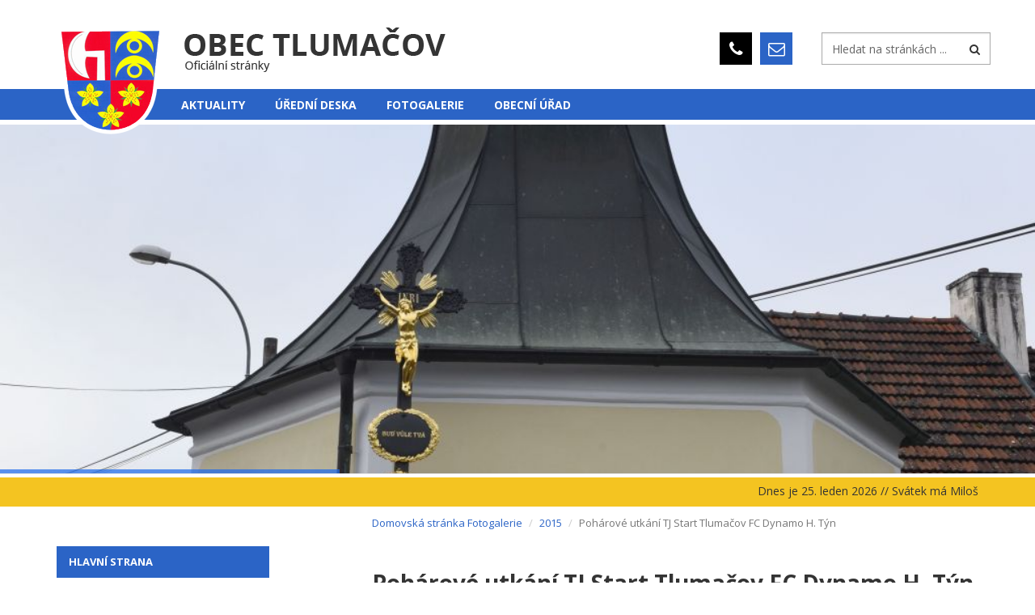

--- FILE ---
content_type: text/html; charset=UTF-8
request_url: https://obectlumacov.cz/fotogalerie/2015/galerie/poharove-utkani-tj-start-tlumacov-fc-dynamo-h-tyn/
body_size: 8391
content:


<!DOCTYPE html>
<!--[if IE 9]> <html lang="cs" class="ie9"> <![endif]-->
<!--[if gt IE 9]> <html lang="cs" class="ie"> <![endif]-->
<!--[if !IE]><!-->
<html lang="cs">
<!--<![endif]-->

<head>
        <meta charset="utf-8">
    <title>Obec Tlumačov</title>
    <meta name="description" content="Obec Tlumačov (německy Tilmitschau) se nachází v okrese Domažlice v Plzeňském kraji. Žije zde 427 obyvatel.">
    <meta name="keywords" content="Tlumačov">
    <meta name="author" content="Obce na webu s.r.o.">
    <meta name="viewport" content="width=device-width, initial-scale=1.0">
    <link rel="icon" type="image/png" href="https://obectlumacov.cz/template/tlumacov/images/favicon.png">
    <link href='https://fonts.googleapis.com/css?family=Open+Sans:400italic,700italic,400,700,300&amp;subset=latin,latin-ext' rel='stylesheet' type='text/css'>
    <link href='https://fonts.googleapis.com/css?family=PT+Serif' rel='stylesheet' type='text/css'>
    <link href="https://obectlumacov.cz/template/tlumacov/bootstrap/css/bootstrap.css" rel="stylesheet">
    <link href="https://obectlumacov.cz/template/tlumacov/fonts/font-awesome/css/font-awesome.css" rel="stylesheet">
    <link href="https://obectlumacov.cz/template/tlumacov/fonts/fontello/css/fontello.css" rel="stylesheet">
    <link href="https://obectlumacov.cz/template/tlumacov/plugins/rs-plugin/css/settings.css" media="screen" rel="stylesheet">
    <link href="https://obectlumacov.cz/template/tlumacov/plugins/rs-plugin/css/extralayers.css" media="screen" rel="stylesheet">
    <link href="https://obectlumacov.cz/template/tlumacov/plugins/magnific-popup/magnific-popup.css" rel="stylesheet">
    <link href="https://obectlumacov.cz/template/tlumacov/css/animations.css" rel="stylesheet">
    <link href="https://obectlumacov.cz/template/tlumacov/plugins/owl-carousel/owl.carousel.css" rel="stylesheet">
    <link rel="stylesheet" href="https://obectlumacov.cz/template/tlumacov/data/responsive-calendar.css">
    <link href="https://obectlumacov.cz/template/tlumacov/css/style.css" rel="stylesheet">
    <link href="https://obectlumacov.cz/template/tlumacov/css/skins/green.css" rel="stylesheet">
    <link href="https://obectlumacov.cz/template/tlumacov/css/custom.css" rel="stylesheet">

    <link rel="stylesheet" href="https://obectlumacov.cz/template/tlumacov/css/bootstrap-datepicker.min.css" />
    <link rel="stylesheet" href="https://obectlumacov.cz/template/tlumacov/css/bootstrap-datepicker3.min.css" />
    <link rel="stylesheet" href="https://obectlumacov.cz/template/tlumacov/css/lightbox.css" type="text/css" media="screen">

    <script type="text/javascript" src="https://obectlumacov.cz/template/tlumacov/plugins/jquery.min.js"></script>

    
            <script type="text/javascript">
                    window.adresaTemplate = "tlumacov";
                    window.adresaSystem = "obectlumacov.cz";
            </script>
            

            <script src="https://obectlumacov.cz/template/tlumacov/js/jquery-2.1.3.min.js"></script>
            <script src="https://obectlumacov.cz/template/tlumacov/js/lightbox.min.js"></script>
                

    <script src="https://obectlumacov.cz/template/tlumacov/js/bootstrap-datepicker.js"></script>

    <script type="text/javascript" src="https://obectlumacov.cz/template/tlumacov/components/fresco/js/fresco.min.js"></script>
    <link rel="stylesheet" type="text/css" href="https://obectlumacov.cz/template/tlumacov/components/fresco/css/fresco.css" />

    <link rel="stylesheet" href="https://obectlumacov.cz/template/portlet_manager.css">

    <!--[if lt IE 9]>
                <script src="https://oss.maxcdn.com/html5shiv/3.7.2/html5shiv.min.js"></script>
                <script src="https://oss.maxcdn.com/respond/1.4.2/respond.min.js"></script>
        <![endif]-->
</head>


<body class="front no-trans">
    <div class="scrollToTop"><i class="icon-up-open-big"></i></div>
    <div class="page-wrapper">

        <header class="header clearfix">
            <div class="container">
                <div class="row">
                    <div class="col-md-4">
                        <div class="header-left clearfix">

                            <!-- logo -->
                            <div class="logo">
                                <a href="https://obectlumacov.cz/"><img id="logo" src="https://obectlumacov.cz/template/tlumacov/images/tlumacov-erb.png" alt="Obec Tlumačov" class="img-responsive erb hidden-sm hidden-xs"></a>
                                <a href="https://obectlumacov.cz/"><img src="https://obectlumacov.cz/template/tlumacov/images/tlumacov-nadpis.png" alt="Obec Tlumačov" class="img-responsive nadpis hidden-sm hidden-xs"></a>
                                <a href="https://obectlumacov.cz/"><img src="https://obectlumacov.cz/template/tlumacov/images/obec-tlumacov.png" alt="Obec Tlumačov" class="img-responsive erb visible-sm visible-xs"></a>
                            </div>

                        </div>
                    </div>
                    <div class="col-md-4">
                    </div>
                    <div class="col-md-4">

                        <div class="header-right clearfix inlineblock">

                            <a href="tel:379 778 231" class="box small dark-bg hidden-sm hidden-xs inlineblock topicon ti2">
                                <i class="fa fa-phone"></i>
                            </a>
                            <a href="mailto:podatelna@obectlumacov.cz" class="box small default-bg hidden-sm hidden-xs inlineblock topicon ti1">
                                <i class="fa fa-envelope-o"></i>
                            </a>

                            <form class="topsearch hidden-sm hidden-xs inlineblock" role="search" action="https://obectlumacov.cz/" method="GET">

                                <div class="form-group has-feedback">
                                    <input type="text" class="form-control" placeholder="Hledat na stránkách ..." name="hledany-text">
                                    <i class="fa fa-search form-control-feedback"></i>
                                </div>
                            </form>
                        </div>
                    </div>
                </div>
            </div>

            <div class="greenbg">
                <div class="container">
                    <div class="row">
                        <div class="col-md-1">
                        </div>
                        <div class="col-md-11">
                            <div class="header-left clearfix">
                                <div class="main-navigation animated hidden-xs hidden-sm">
                                    <nav class="navbar navbar-default" id="navbar-default" role="navigation">
                                        <div class="container-fluid">
                                            <div class="navbar-header">
                                                <button type="button" class="navbar-toggle" data-toggle="collapse" data-target="#navbar-collapse-1">
                                                    <span class="sr-only">Hlavní nabídka</span>
                                                    <span class="icon-bar"></span>
                                                    <span class="icon-bar"></span>
                                                    <span class="icon-bar"></span>
                                                </button>
                                            </div>
                                            <div class="collapse navbar-collapse scrollspy smooth-scroll" id="navbar-collapse-1">
                                                <ul class="nav navbar-nav navbar-left">
                                                    <li><a href="https://obectlumacov.cz/aktuality/#obsah">Aktuality</a></li>
                                                    <li><a href="https://obectlumacov.cz/uredni-deska/#obsah">Úřední deska</a></li>
                                                    <li><a href="https://obectlumacov.cz/fotogalerie/#obsah">Fotogalerie</a></li>
                                                    <li><a href="https://obectlumacov.cz/obecni-urad/#obsah">Obecní úřad</a></li>
                                                </ul>
                                            </div>

                                        </div>
                                    </nav>
                                </div>
                                <div class="main-navigation animated hidden-md hidden-lg">
                                    <nav class="navbar navbar-default" role="navigation">
                                        <div class="container-fluid">
                                            <div class="navbar-header">
                                                <button type="button" class="navbar-toggle" data-toggle="collapse" data-target="#navbar-collapse-2">
                                                    <span class="sr-only">Hlavní nabídka</span>
                                                    <span class="icon-bar"></span>
                                                    <span class="icon-bar"></span>
                                                    <span class="icon-bar"></span>
                                                </button>
                                            </div>
                                            <div class="collapse navbar-collapse scrollspy smooth-scroll" id="navbar-collapse-2">
                                                <ul class="nav navbar-nav navbar-right">
                                                    <li><a href="https://obectlumacov.cz/" class="nav-1-item nav-1-item-first">Hlavní strana</a></li><li class=""><a href="https://obectlumacov.cz/novinky-na-e-mail/#obsah" class="nav-1-item ">Novinky na e-mail</a></li><li class=""><a href="https://obectlumacov.cz/obecni-urad/#obsah" class="nav-1-item ">Obecní úřad</a></li><li class=""><a href="https://obectlumacov.cz/uredni-deska/#obsah" class="nav-1-item ">Úřední deska</a></li><li class=""><a href="https://obectlumacov.cz/aktuality-prehled-akci/#obsah" class="nav-1-item ">Aktuality - přehled akcí</a></li><li class=""><a href="https://obectlumacov.cz/historie-obce/#obsah" class="nav-1-item ">Historie obce</a></li><li class=""><a href="https://obectlumacov.cz/spolky-v-obci/#obsah" class="nav-1-item ">Spolky v obci</a></li><li class=""><a href="https://obectlumacov.cz/tj-start-tlumacov/#obsah" class="nav-1-item ">TJ Start Tlumačov</a></li><li class=""><a href="https://obectlumacov.cz/materska-skola/#obsah" class="nav-1-item ">Mateřská škola</a></li><li class=""><a href="https://obectlumacov.cz/zs-mrakov/#obsah" class="nav-1-item ">ZŠ Mrákov</a></li><li class=""><a href="https://obectlumacov.cz/obecni-knihovna/#obsah" class="nav-1-item ">Obecní knihovna</a></li><li class=""><a href="https://obectlumacov.cz/uzitecne-odkazy/#obsah" class="nav-1-item ">Užitečné odkazy</a></li><li class=""><a href="https://obectlumacov.cz/fotogalerie/#obsah" class="nav-1-item ">Fotogalerie</a></li><li class=""><a href="https://obectlumacov.cz/videogalerie/#obsah" class="nav-1-item ">VIDEOGALERIE</a></li></ul>                                                </ul>
                                            </div>

                                        </div>
                                    </nav>
                                </div>
                            </div>
                        </div>
                    </div>
                </div>
            </div>
        </header>

        
        <div class="banner bounce hidden-xs smh">

            <div class="slideshow smh">
                <div class="slider-banner-container smh">
                    <div class="slider-banner">
                        <ul>

                            
                                <!-- slide start -->
                                <li data-transition="fade" >
                                    <!-- main image -->
                                    <img src="https://obectlumacov.cz/fotky/639/DSC_4146.JPG"  alt="" >
                                </li>
                                <!-- slide end -->
                                <!-- slide start -->
                                <li data-transition="fade" >
                                    <!-- main image -->
                                    <img src="https://obectlumacov.cz/fotky/639/01.jpg"  alt="" >
                                </li>
                                <!-- slide end -->
                                <!-- slide start -->
                                <li data-transition="fade" >
                                    <!-- main image -->
                                    <img src="https://obectlumacov.cz/fotky/639/IMG-20200827-WA0022.jpg"  alt="" >
                                </li>
                                <!-- slide end -->
                                <!-- slide start -->
                                <li data-transition="fade" >
                                    <!-- main image -->
                                    <img src="https://obectlumacov.cz/fotky/639/IMG-20200827-WA0009.jpg"  alt="" >
                                </li>
                                <!-- slide end -->
                                <!-- slide start -->
                                <li data-transition="fade" >
                                    <!-- main image -->
                                    <img src="https://obectlumacov.cz/fotky/639/IMG-20200827-WA0026.jpg"  alt="" >
                                </li>
                                <!-- slide end -->
                                <!-- slide start -->
                                <li data-transition="fade" >
                                    <!-- main image -->
                                    <img src="https://obectlumacov.cz/fotky/639/007.jpg"  alt="" >
                                </li>
                                <!-- slide end -->
                                <!-- slide start -->
                                <li data-transition="fade" >
                                    <!-- main image -->
                                    <img src="https://obectlumacov.cz/fotky/639/IMG-20200827-WA0002.jpg"  alt="" >
                                </li>
                                <!-- slide end -->
                                <!-- slide start -->
                                <li data-transition="fade" >
                                    <!-- main image -->
                                    <img src="https://obectlumacov.cz/fotky/639/001.jpg"  alt="" >
                                </li>
                                <!-- slide end -->
                                <!-- slide start -->
                                <li data-transition="fade" >
                                    <!-- main image -->
                                    <img src="https://obectlumacov.cz/fotky/639/003.jpg"  alt="" >
                                </li>
                                <!-- slide end -->
                                <!-- slide start -->
                                <li data-transition="fade" >
                                    <!-- main image -->
                                    <img src="https://obectlumacov.cz/fotky/639/004.jpg"  alt="" >
                                </li>
                                <!-- slide end -->
                                <!-- slide start -->
                                <li data-transition="fade" >
                                    <!-- main image -->
                                    <img src="https://obectlumacov.cz/fotky/639/002.jpg"  alt="" >
                                </li>
                                <!-- slide end -->
                                <!-- slide start -->
                                <li data-transition="fade" >
                                    <!-- main image -->
                                    <img src="https://obectlumacov.cz/fotky/639/02.jpg"  alt="" >
                                </li>
                                <!-- slide end -->
                                <!-- slide start -->
                                <li data-transition="fade" >
                                    <!-- main image -->
                                    <img src="https://obectlumacov.cz/fotky/639/IMG-20200827-WA0010.jpg"  alt="" >
                                </li>
                                <!-- slide end -->
                                <!-- slide start -->
                                <li data-transition="fade" >
                                    <!-- main image -->
                                    <img src="https://obectlumacov.cz/fotky/639/003 (1).jpg"  alt="" >
                                </li>
                                <!-- slide end -->
                                <!-- slide start -->
                                <li data-transition="fade" >
                                    <!-- main image -->
                                    <img src="https://obectlumacov.cz/fotky/639/IMG-20200827-WA0020.jpg"  alt="" >
                                </li>
                                <!-- slide end -->
                                <!-- slide start -->
                                <li data-transition="fade" >
                                    <!-- main image -->
                                    <img src="https://obectlumacov.cz/fotky/639/IMG-20200827-WA0024.jpg"  alt="" >
                                </li>
                                <!-- slide end -->
                        </ul>
                        <div class="tp-bannertimer tp-bottom"></div>
                    </div>
                </div>
            </div>

        </div>
        <section class="main-container">

            <div class="pagebar" id="obsah">
                <div class="container">
                    <div class="row">
                        <div class="main col-md-12 text-right">
                                                        <span class="pull-right">Dnes je 25. leden 2026 // Svátek má Miloš</span>
                        </div>
                    </div>
                </div>
            </div>


            <div class="container">
                <div class="row">
                    <aside class="col-md-3 hidden-sm hidden-xs">
                        <div class="sidebar">
                            <div class="block clearfix">
                                <h3 class="title">Hlavní nabídka</h3>
                                <div class="separator"></div>
                                <nav>
                                    <ul class="nav nav-pills nav-stacked">
                                        <li><a href="https://obectlumacov.cz/" class="nav-1-item nav-1-item-first">Hlavní strana</a></li><li class=""><a href="https://obectlumacov.cz/novinky-na-e-mail/#obsah" class="nav-1-item ">Novinky na e-mail</a></li><li class=""><a href="https://obectlumacov.cz/obecni-urad/#obsah" class="nav-1-item ">Obecní úřad</a></li><li class=""><a href="https://obectlumacov.cz/uredni-deska/#obsah" class="nav-1-item ">Úřední deska</a></li><li class=""><a href="https://obectlumacov.cz/aktuality-prehled-akci/#obsah" class="nav-1-item ">Aktuality - přehled akcí</a></li><li class=""><a href="https://obectlumacov.cz/historie-obce/#obsah" class="nav-1-item ">Historie obce</a></li><li class=""><a href="https://obectlumacov.cz/spolky-v-obci/#obsah" class="nav-1-item ">Spolky v obci</a></li><li class=""><a href="https://obectlumacov.cz/tj-start-tlumacov/#obsah" class="nav-1-item ">TJ Start Tlumačov</a></li><li class=""><a href="https://obectlumacov.cz/materska-skola/#obsah" class="nav-1-item ">Mateřská škola</a></li><li class=""><a href="https://obectlumacov.cz/zs-mrakov/#obsah" class="nav-1-item ">ZŠ Mrákov</a></li><li class=""><a href="https://obectlumacov.cz/obecni-knihovna/#obsah" class="nav-1-item ">Obecní knihovna</a></li><li class=""><a href="https://obectlumacov.cz/uzitecne-odkazy/#obsah" class="nav-1-item ">Užitečné odkazy</a></li><li class=""><a href="https://obectlumacov.cz/fotogalerie/#obsah" class="nav-1-item ">Fotogalerie</a></li><li class=""><a href="https://obectlumacov.cz/videogalerie/#obsah" class="nav-1-item ">VIDEOGALERIE</a></li></ul>
                                    </ul>
                                </nav>
                            </div>

                            
        <div class="block clearfix">
        <div class="box-content">
        <div class="portlet row"><div class="col-md-12">
    <div class="portlet-content-photo">
                    <a href="http://www.filmpro.cz/filmpro/" target="_blank" class="">
            
                <div class="portlet-content-photo-container portlet-photo-align-left">
                    <img class="" src="https://obectlumacov.cz/fotky/635/1722247597_66a769ad9227c.png" alt="">
                </div>
                                </a>
            
    </div>
    </div></div>
         </div>
        </div>
        
        <div class="block clearfix">
        <div class="box-content">
        <table style='width: 100%'>
	<tbody>
		<tr style='width: 100%'>
			<td style='padding: 20px; width: 100%; background-color: rgb(232, 232, 232); color: rgb(52, 52, 52) !important;'><a href='https://obectlumacov.cz/novinky-na-e-mail/' style='color: #343434 !important;'>&#128233; Novinky na e-mail </a></td>
		</tr>
	</tbody>
</table>

         </div>
        </div>
        
        <div class="block clearfix">
        <div class="box-content">
        <table style="width: 100%;">
<tbody>
<tr style="width: 100%;">
<td style="padding: 20px; width: 100%; background-color: #e8e8e8; color: #343434 !important;">Novinky v mobilu</td>
</tr>
</tbody>
</table>
<p><a href="https://play.google.com/store/apps/details?id=cz.futureworks.obcenawebu&amp;pcampaignid=MKT-Other-global-all-co-prtnr-py-PartBadge-Mar2515-1"><img src="https://play.google.com/intl/en_us/badges/images/generic/cs_badge_web_generic.png" alt="Nyn&iacute; na Google Play" /></a><a href="https://apps.apple.com/cz/app/obce-na-webu/id1634431965?l=cs" target="_blank" rel="noopener"><img src="https://data.obcenawebu.com/app_store_icon.jpg" alt="" /></a></p>
         </div>
        </div>
                                </div>
                    </aside>
                    <div class="main col-md-8 col-md-offset-1 obsah">

                        <ol class="breadcrumb bc-3">
                <li>
                <a href="https://obectlumacov.cz/"><i class="entypo-home"></i>Domovská stránka</a>
                </li><div style="display: none" data-page-cat-id="1"></div>
                    <li><a href="https://obectlumacov.cz/fotogalerie/">Fotogalerie</a></li>
                    <li><a href="https://obectlumacov.cz/fotogalerie/album/2015/">2015</a></li>
                    <li class="active">Pohárové utkání TJ Start Tlumačov FC Dynamo H. Týn</li>
        
        </ol>
        <h2 id="obsah_stranky" class="skryj" style="border-bottom: #777 solid 1px; margin-top: 40px;">Obsah stránky</h2>
                <h1>Pohárové utkání TJ Start Tlumačov FC Dynamo H. Týn</h1>
        
            <div class="portlet-content-subtitle">
                Pohárové utkání TJ Start Tlumačov FC Dynamo H. Týn            </div>
            <div class="portlet-content-desc">
                            </div>

            
                <a href="https://obectlumacov.cz/fotky/678/1.jpg" class="portlet-content-full-gallery fresco" data-fresco-caption="" data-fresco-group-options="ui: 'outside'" data-fresco-group="0">
                    <img class="" src="https://obectlumacov.cz/fotky/678/1.jpg" alt="">
                </a>

            
        <h2 id="paticka_stranky" class="skryj" style="border-bottom: #777 solid 1px; margin-top: 40px;">Patička stránky</h2>                    </div>
                    <aside class="col-md-3 visible-sm visible-xs">
                        <div class="sidebar">

                            
        <div class="block clearfix">
        <div class="box-content">
        <div class="portlet row"><div class="col-md-12">
    <div class="portlet-content-photo">
                    <a href="http://www.filmpro.cz/filmpro/" target="_blank" class="">
            
                <div class="portlet-content-photo-container portlet-photo-align-left">
                    <img class="" src="https://obectlumacov.cz/fotky/635/1722247597_66a769ad9227c.png" alt="">
                </div>
                                </a>
            
    </div>
    </div></div>
         </div>
        </div>
        
        <div class="block clearfix">
        <div class="box-content">
        <table style='width: 100%'>
	<tbody>
		<tr style='width: 100%'>
			<td style='padding: 20px; width: 100%; background-color: rgb(232, 232, 232); color: rgb(52, 52, 52) !important;'><a href='https://obectlumacov.cz/novinky-na-e-mail/' style='color: #343434 !important;'>&#128233; Novinky na e-mail </a></td>
		</tr>
	</tbody>
</table>

         </div>
        </div>
        
        <div class="block clearfix">
        <div class="box-content">
        <table style="width: 100%;">
<tbody>
<tr style="width: 100%;">
<td style="padding: 20px; width: 100%; background-color: #e8e8e8; color: #343434 !important;">Novinky v mobilu</td>
</tr>
</tbody>
</table>
<p><a href="https://play.google.com/store/apps/details?id=cz.futureworks.obcenawebu&amp;pcampaignid=MKT-Other-global-all-co-prtnr-py-PartBadge-Mar2515-1"><img src="https://play.google.com/intl/en_us/badges/images/generic/cs_badge_web_generic.png" alt="Nyn&iacute; na Google Play" /></a><a href="https://apps.apple.com/cz/app/obce-na-webu/id1634431965?l=cs" target="_blank" rel="noopener"><img src="https://data.obcenawebu.com/app_store_icon.jpg" alt="" /></a></p>
         </div>
        </div>
                                </div>
                    </aside>
                </div>
            </div>
    </div>
    </section>

    <footer id="footer" class="light">

        <div class="footer">
            <div class="container">
                <div class="row">
                    <div class="col-md-4">
                        <div class="footer-content">
                            <div class="logo-footer"><img id="logo-footer" src="https://obectlumacov.cz/template/tlumacov/images/znak-paticka.png" alt=""></div>
                            <ul class="list-icons">
                                <li><i class="fa fa-map-marker pr-10"></i> Obecní úřad<br>&nbsp;&nbsp;&nbsp;&nbsp;&nbsp;&nbsp;&nbsp;&nbsp;č. p. 107, 344 01 Tlumačov</li>
                                <li><i class="fa fa-phone pr-10"></i> (+420) 379 778 231</li>
                                <li><i class="fa fa-envelope-o pr-10"></i> podatelna@obectlumacov.cz</li>
                            </ul>
                        </div>
                    </div>
                    <div class="space-bottom hidden-lg hidden-xs"></div>
                    <div class="col-sm-6 col-md-3">
                        <div class="footer-content">
                            <h2>Další odkazy</h2>
                            <nav>
                                <ul class="nav nav-pills nav-stacked">

                                    
                                    <li><a href="https://obectlumacov.cz/pristupnost/prohlaseni_o_pristupnosti/">Prohlášení o přístupnosti</a></li>
                                    <li><a href="https://obectlumacov.cz/pro-seniory/hlavni-strana/">Verze pro slabozraké</a></li>
                                    <li><a href="https://obectlumacov.cz/rss/">RSS <span class="footer_info_box_alternative">- nové články</span></a></li>
                                    <li><a href="https://obectlumacov.cz/rss/hlaseni/">RSS <span class="footer_info_box_alternative">- hlášení rozhlasu</span></a></li>
                                    <li><a href="https://obectlumacov.cz/navigace/mapa-stranek/">Mapa stránek</a></li>                                </ul>
                            </nav>
                        </div>
                    </div>
                    <div class="col-sm-6 col-md-4 col-md-offset-1">
                        <div class="footer-content">
                            <h2>Mapa</h2>
                            <a href="https://mapy.cz/s/homedakubo" target="_blank"><img src="https://obectlumacov.cz/template/tlumacov/images/tlumacov-mapa.png" class="map"></a>
                        </div>
                    </div>
                </div>
                <div class="space-bottom hidden-lg hidden-xs"></div>
            </div>
        </div>

        <div class="subfooter">
            <div class="container">
                <div class="row">
                    <div class="col-md-4">
                        <a href="https://obcenawebu.cz/" title="Webové stránky pro obce"><img src="https://obectlumacov.cz/template/tlumacov/images/obce-na-webu-logo-dark.png" alt="Obce na webu s.r.o." class="img-responsive float-right"></a>

                    </div>
                    <div class="col-md-8 cp">
                        <p class="pt10">Webové stránky pro obce a občany provozuje <strong><a href="https://obcenawebu.cz/" title="Webové stránky pro obce">Obce na webu s.r.o.</a></strong></p>
                        <small>Při poskytování služeb nám pomáhají cookies, prohlížením těchto stránek s tím vyjadřujete souhlas.</small>
                    </div>

                </div>
            </div>
        </div>
    </footer>
    </div>


    <script type="text/javascript" src="https://obectlumacov.cz/template/tlumacov/bootstrap/js/bootstrap.min.js"></script>
    <script type="text/javascript" src="https://obectlumacov.cz/template/tlumacov/plugins/modernizr.js"></script>
    <script type="text/javascript" src="https://obectlumacov.cz/template/tlumacov/plugins/rs-plugin/js/jquery.themepunch.tools.min.js"></script>
    <script type="text/javascript" src="https://obectlumacov.cz/template/tlumacov/plugins/rs-plugin/js/jquery.themepunch.revolution.min.js"></script>
    <script type="text/javascript" src="https://obectlumacov.cz/template/tlumacov/plugins/isotope/isotope.pkgd.min.js"></script>
    <script type="text/javascript" src="https://obectlumacov.cz/template/tlumacov/plugins/owl-carousel/owl.carousel.js"></script>
    <script type="text/javascript" src="https://obectlumacov.cz/template/tlumacov/plugins/magnific-popup/jquery.magnific-popup.min.js"></script>
    <script type="text/javascript" src="https://obectlumacov.cz/template/tlumacov/plugins/jquery.appear.js"></script>
    <script type="text/javascript" src="https://obectlumacov.cz/template/tlumacov/plugins/jquery.countTo.js"></script>
    <script src="https://obectlumacov.cz/template/tlumacov/plugins/jquery.parallax-1.1.3.js"></script>
    <script src="https://obectlumacov.cz/template/tlumacov/plugins/jquery.validate.js"></script>
    <script type="text/javascript" src="https://obectlumacov.cz/template/tlumacov/plugins/jquery.browser.js"></script>
    <script type="text/javascript" src="https://obectlumacov.cz/template/tlumacov/plugins/SmoothScroll.js"></script>
    <script type="text/javascript" src="https://obectlumacov.cz/template/tlumacov/js/template.js"></script>
    <script type="text/javascript" src="https://obectlumacov.cz/template/tlumacov/js/custom.js"></script>
    <script type="text/javascript" src="https://obectlumacov.cz/template/tlumacov/data/responsive-calendar.js"></script>
    <script type="text/javascript">
        $(document).ready(function() {
            $(".responsive-calendar").responsiveCalendar({
                time: '2026-01',
                events: {
                    "2020-05-11": {"url": "https://obectlumacov.cz/udalosti/velkoobjemovy-a-nebezpecny-odpad/"},"2020-05-28": {"url": "https://obectlumacov.cz/udalosti/verejne-zasedani-zastupitelstva-obce/"},"2020-06-06": {"url": "https://obectlumacov.cz/udalosti/zapasy-tj-start/"},"2020-06-13": {"number": 2, "url": "/udalosti/2020-06-13/2020-06-13/"},"2020-06-20": {"url": "https://obectlumacov.cz/udalosti/zapasy-tj-start-241295239/"},"2020-06-22": {"url": "https://obectlumacov.cz/udalosti/verejne-projednani-upraveneho-navrhu-uzemniho-planu-tlumacov/"},"2020-06-25": {"url": "https://obectlumacov.cz/udalosti/verejne-zasedani-zastupitelstva-obce-242470461/"},"2020-07-11": {"url": "https://obectlumacov.cz/udalosti/posezeni-s-kytarou/"},"2020-08-01": {"number": 2, "url": "/udalosti/2020-08-01/2020-08-01/"},"2020-08-08": {"url": "https://obectlumacov.cz/udalosti/pripravne-utkani-tj-start/"},"2020-08-09": {"url": "https://obectlumacov.cz/udalosti/utkani-tj-start-tlumacov/"},"2020-08-12": {"url": "https://obectlumacov.cz/udalosti/zasedani-zastupitelstva-obce/"},"2020-08-14": {"url": "https://obectlumacov.cz/udalosti/poutove-posezeni-s-kytarou/"},"2020-08-15": {"number": 2, "url": "/udalosti/2020-08-15/2020-08-15/"},"2020-08-16": {"url": "https://obectlumacov.cz/udalosti/utkani-tj-start-tlumacov-247216812/"},"2020-08-22": {"number": 2, "url": "/udalosti/2020-08-22/2020-08-22/"},"2020-08-23": {"url": "https://obectlumacov.cz/udalosti/utkani-tj-start-tlumacov-247729503/"},"2020-08-28": {"url": "https://obectlumacov.cz/udalosti/ukonceni-prazdnin/"},"2020-08-29": {"number": 3, "url": "/udalosti/2020-08-29/2020-08-29/"},"2020-08-30": {"number": 2, "url": "/udalosti/2020-08-30/2020-08-30/"},"2020-08-31": {"url": "https://obectlumacov.cz/udalosti/utkani-tj-start-tlumacov-248454400/"},"2020-09-02": {"url": "https://obectlumacov.cz/udalosti/utkani-tj-start-tlumacov-247730033/"},"2020-09-04": {"url": "https://obectlumacov.cz/udalosti/utkani-tj-start-tlumacov-247730489/"},"2020-09-06": {"number": 3, "url": "/udalosti/2020-09-06/2020-09-06/"},"2020-09-08": {"url": "https://obectlumacov.cz/udalosti/velkoobjemovy-a-nebezpecny-odpad-235311254/"},"2020-09-09": {"url": "https://obectlumacov.cz/udalosti/utkani-tj-start-tlumacov-247730583/"},"2020-09-12": {"url": "https://obectlumacov.cz/udalosti/utkani-tj-start-tlumacov-247730752/"},"2020-09-13": {"number": 2, "url": "/udalosti/2020-09-13/2020-09-13/"},"2020-09-18": {"number": 2, "url": "/udalosti/2020-09-18/2020-09-18/"},"2020-09-19": {"number": 2, "url": "/udalosti/2020-09-19/2020-09-19/"},"2020-09-20": {"url": "https://obectlumacov.cz/udalosti/utkani-tj-start-tlumacov-250414685/"},"2020-09-24": {"url": "https://obectlumacov.cz/udalosti/zasedani-zastupitelstva-obce-250267102/"},"2020-09-26": {"number": 2, "url": "/udalosti/2020-09-26/2020-09-26/"},"2020-09-27": {"number": 2, "url": "/udalosti/2020-09-27/2020-09-27/"},"2020-09-28": {"url": "https://obectlumacov.cz/udalosti/utkani-tj-start-tlumacov-250842413/"},"2020-10-09": {"url": "https://obectlumacov.cz/udalosti/zasedani-zastupitelstva-obce-251559843/"},"2020-10-24": {"url": "https://obectlumacov.cz/udalosti/argema-morava/"},"2020-11-07": {"url": "https://obectlumacov.cz/udalosti/walda-gang-komunal/"},"2020-11-14": {"url": "https://obectlumacov.cz/udalosti/ukonceni-podzimni-fotbalove-sezony/"},"2020-11-21": {"number": 2, "url": "/udalosti/2020-11-21/2020-11-21/"},"2020-11-26": {"url": "https://obectlumacov.cz/udalosti/preruseni-dodavky-elektriny/"},"2020-12-03": {"url": "https://obectlumacov.cz/udalosti/preruseni-dodavky-elektriny-255790298/"},"2020-12-17": {"url": "https://obectlumacov.cz/udalosti/verejne-zasedani-zastupitelstva-obce-257528627/"},"2020-12-19": {"url": "https://obectlumacov.cz/udalosti/valna-hromada-sdh/"},"2020-12-25": {"url": "https://obectlumacov.cz/udalosti/zvlasny-skola/"},"2021-01-28": {"url": "https://obectlumacov.cz/udalosti/verejne-zasedani-zastupitelstva-obce-261157706/"},"2021-03-18": {"url": "https://obectlumacov.cz/udalosti/sber-nebezpecneho-odpadu/"},"2021-04-10": {"number": 2, "url": "/udalosti/2021-04-10/2021-04-10/"},"2021-04-22": {"url": "https://obectlumacov.cz/udalosti/pozvanka-na-verejne-zasedani-zastupitelstva/"},"2021-06-19": {"url": "https://obectlumacov.cz/udalosti/dokopna-tj-start-tlumacov-zapas-tymu-a-b/"},"2021-06-25": {"url": "https://obectlumacov.cz/udalosti/extra-band-revival-s-hostem-radkem-zikou/"},"2021-07-02": {"url": "https://obectlumacov.cz/udalosti/uvodni-jednani-v-ramci-zahajeni-rizeni-komplexnich-pozemkovych-uprav/"},"2021-07-03": {"url": "https://obectlumacov.cz/udalosti/vitani-prazdnin/"},"2021-07-10": {"url": "https://obectlumacov.cz/udalosti/pripravne-utkani-tj-start-tlumacov/"},"2021-07-24": {"url": "https://obectlumacov.cz/udalosti/pripravne-utkani-tj-start-tlumacov-277019582/"},"2021-08-01": {"url": "https://obectlumacov.cz/udalosti/utkani-tj-start-tlumacov-277588612/"},"2021-08-07": {"number": 2, "url": "/udalosti/2021-08-07/2021-08-07/"},"2021-08-13": {"url": "https://obectlumacov.cz/udalosti/poutove-posezeni-s-kytarou-278249290/"},"2021-08-14": {"url": "https://obectlumacov.cz/udalosti/utkani-tj-start-tlumacov-278663594/"},"2021-08-25": {"url": "https://obectlumacov.cz/udalosti/preruseni-dodavky-elektriny-tlumacov/"},"2021-08-26": {"url": "https://obectlumacov.cz/udalosti/zasedani-zastupitelstva/"},"2021-08-27": {"url": "https://obectlumacov.cz/udalosti/ukonceni-prazdnin-279869907/"},"2021-08-28": {"number": 2, "url": "/udalosti/2021-08-28/2021-08-28/"},"2021-08-29": {"url": "https://obectlumacov.cz/udalosti/soutez-v-pozarnim-sportu-sdh-tlumacov/"},"2021-09-04": {"number": 2, "url": "/udalosti/2021-09-04/2021-09-04/"},"2021-09-05": {"url": "https://obectlumacov.cz/udalosti/utkani-tj-start-tlumacov-280589648/"},"2021-09-06": {"url": "https://obectlumacov.cz/udalosti/sber-nebezpecneho-odpadu-280438121/"},"2021-09-18": {"url": "https://obectlumacov.cz/udalosti/utkani-tj-start-tlumacov-281877377/"},"2021-09-19": {"number": 2, "url": "/udalosti/2021-09-19/2021-09-19/"},"2021-09-25": {"number": 2, "url": "/udalosti/2021-09-25/2021-09-25/"},"2021-09-26": {"url": "https://obectlumacov.cz/udalosti/utkani-tj-start-tlumacov-282463673/"},"2022-03-30": {"url": "https://obectlumacov.cz/udalosti/zasedani-zastupitelstva-298039242/"},"2022-05-14": {"url": "https://obectlumacov.cz/udalosti/rockove-akce-mash-keks/"},"2022-05-20": {"url": "https://obectlumacov.cz/udalosti/rockove-akce-seven-argema-40/"},"2022-05-21": {"url": "https://obectlumacov.cz/udalosti/utkani-tj-start-tlumacov-62875db5ec047/"},"2022-05-22": {"number": 2, "url": "/udalosti/2022-05-22/2022-05-22/"},"2022-05-27": {"url": "https://obectlumacov.cz/udalosti/rockove-akce-booters-arakain-40/"},"2022-05-28": {"number": 2, "url": "/udalosti/2022-05-28/2022-05-28/"},"2022-05-29": {"url": "https://obectlumacov.cz/udalosti/utkani-tj-start-tlumacov-6290803ab7098/"},"2022-06-04": {"url": "https://obectlumacov.cz/udalosti/utkani-tj-start-tlumacov-6299a73848388/"},"2022-06-05": {"number": 2, "url": "/udalosti/2022-06-05/2022-06-05/"},"2022-06-11": {"number": 2, "url": "/udalosti/2022-06-11/2022-06-11/"},"2022-06-18": {"number": 3, "url": "/udalosti/2022-06-18/2022-06-18/"},"2022-06-19": {"url": "https://obectlumacov.cz/udalosti/13-tlumacovsky-dechovkovy-festival-628761f2534c7/"},"2022-07-02": {"url": "https://obectlumacov.cz/udalosti/vitani-prazdnin-zmena-terminu/"},"2022-07-05": {"url": "https://obectlumacov.cz/udalosti/posezeni-s-kytarou-s-tomasem-karmazinem/"},"2022-07-30": {"url": "https://obectlumacov.cz/udalosti/rockove-akce-kecup/"},"2022-08-03": {"url": "https://obectlumacov.cz/udalosti/zasedani-zastupitelstva-62e1354257b82/"},"2022-08-12": {"url": "https://obectlumacov.cz/udalosti/poutove-posezeni-s-kytarou-62f10f0ae3fff/"},"2022-08-27": {"number": 2, "url": "/udalosti/2022-08-27/2022-08-27/"},"2022-08-28": {"url": "https://obectlumacov.cz/udalosti/soutez-v-pozarnim-sportu/"},"2022-09-02": {"url": "https://obectlumacov.cz/udalosti/rockove-akce-komunal-panoptiko/"},"2022-09-03": {"url": "https://obectlumacov.cz/udalosti/utkani-tj-start-tlumacov-6311ac6624dc8/"},"2022-09-04": {"number": 2, "url": "/udalosti/2022-09-04/2022-09-04/"},"2022-09-06": {"url": "https://obectlumacov.cz/udalosti/sber-nebezpecneho-odpadu-6311ae833e7ba/"},"2022-09-10": {"number": 2, "url": "/udalosti/2022-09-10/2022-09-10/"},"2022-09-11": {"number": 2, "url": "/udalosti/2022-09-11/2022-09-11/"},"2022-09-14": {"url": "https://obectlumacov.cz/udalosti/zasedani-zastupitelstva-63183edcf1543/"},"2022-09-17": {"url": "https://obectlumacov.cz/udalosti/utkani-tj-start-tlumacov-6325844dafd1a/"},"2022-09-18": {"url": "https://obectlumacov.cz/udalosti/utkani-tj-start-tlumacov-632584b6f28e9/"},"2022-09-24": {"number": 3, "url": "/udalosti/2022-09-24/2022-09-24/"},"2022-09-25": {"url": "https://obectlumacov.cz/udalosti/utkani-tj-start-tlumacov-632ed1bfaabe1/"},"2022-09-28": {"url": "https://obectlumacov.cz/udalosti/dohravka-tj-start-tlumacov-zmena/"},"2022-10-01": {"number": 2, "url": "/udalosti/2022-10-01/2022-10-01/"},"2022-10-02": {"number": 2, "url": "/udalosti/2022-10-02/2022-10-02/"},"2022-10-08": {"number": 2, "url": "/udalosti/2022-10-08/2022-10-08/"},"2022-10-09": {"url": "https://obectlumacov.cz/udalosti/utkani-tj-start-tlumacov-633fcc590e25f/"},"2022-10-20": {"url": "https://obectlumacov.cz/udalosti/ustavujici-zasedani-zastupitelstva/"},"2022-10-22": {"url": "https://obectlumacov.cz/udalosti/utkani-tj-start-tlumacov-635271d129396/"},"2022-10-23": {"number": 2, "url": "/udalosti/2022-10-23/2022-10-23/"},"2022-10-29": {"url": "https://obectlumacov.cz/udalosti/rockove-akce-de-bill-heads-walda-gang/"},"2022-11-05": {"url": "https://obectlumacov.cz/udalosti/rockove-akce-protheus-zpevak-z-dymytry-host/"},"2022-11-09": {"url": "https://obectlumacov.cz/udalosti/zasedani-zastupitelstva-obce-6362d0c8c4eca/"},"2022-11-12": {"number": 2, "url": "/udalosti/2022-11-12/2022-11-12/"},"2022-11-19": {"number": 2, "url": "/udalosti/2022-11-19/2022-11-19/"},"2022-12-14": {"url": "https://obectlumacov.cz/udalosti/zasedani-zastupitelstva-obce-6391bc494131f/"},"2022-12-17": {"url": "https://obectlumacov.cz/udalosti/vanocni-koledovani/"},"2023-02-11": {"url": "https://obectlumacov.cz/udalosti/hasicsky-bal/"},"2023-02-18": {"url": "https://obectlumacov.cz/udalosti/masopustni-pruvod/"},"2023-02-22": {"url": "https://obectlumacov.cz/udalosti/zasedani-zastupitelstva-obce-63ec956dadf3e/"},"2023-02-25": {"url": "https://obectlumacov.cz/udalosti/pripravny-zapas-tj-start/"},"2023-03-05": {"url": "https://obectlumacov.cz/udalosti/utkani-tj-start-tlumacov-6401f005a88ce/"},"2023-03-11": {"number": 2, "url": "/udalosti/2023-03-11/2023-03-11/"},"2023-03-18": {"url": "https://obectlumacov.cz/udalosti/rockove-akce-premier-kabat-revival-west/"},"2023-03-19": {"url": "https://obectlumacov.cz/udalosti/utkani-tj-start-tlumacov-641420e128122/"},"2023-03-28": {"url": "https://obectlumacov.cz/udalosti/sber-nebezpecneho-odpadu-641421f96f095/"},"2023-04-01": {"url": "https://obectlumacov.cz/udalosti/utkani-tj-start-tlumacov-6426d46497690/"},"2023-04-02": {"url": "https://obectlumacov.cz/udalosti/utkani-tj-start-tlumacov-6426d49fea542/"},"2023-04-06": {"url": "https://obectlumacov.cz/udalosti/zeleny-ctvrtek-na-plovarne/"},"2023-04-08": {"url": "https://obectlumacov.cz/udalosti/utkani-tj-start-tlumacov-64311cceee481/"},"2023-04-09": {"number": 2, "url": "/udalosti/2023-04-09/2023-04-09/"},"2023-04-22": {"url": "https://obectlumacov.cz/udalosti/rockove-akce-kecup-6400b778e4ba3/"},"2023-04-29": {"url": "https://obectlumacov.cz/udalosti/utkani-tj-start-tlumacov-644ccc15ba3f8/"},"2023-04-30": {"number": 2, "url": "/udalosti/2023-04-30/2023-04-30/"},"2023-05-06": {"url": "https://obectlumacov.cz/udalosti/utkani-tj-start-tlumacov-6456703ec6eff/"},"2023-05-07": {"number": 2, "url": "/udalosti/2023-05-07/2023-05-07/"},"2023-05-10": {"url": "https://obectlumacov.cz/udalosti/utkani-tj-start-tlumacov-645b3d38e3b32/"},"2023-05-13": {"number": 2, "url": "/udalosti/2023-05-13/2023-05-13/"},"2023-05-14": {"number": 2, "url": "/udalosti/2023-05-14/2023-05-14/"},"2023-05-18": {"url": "https://obectlumacov.cz/udalosti/informacni-schuze-vodovod/"},"2023-05-20": {"url": "https://obectlumacov.cz/udalosti/rockove-akce-protheus-komunal/"},"2023-05-21": {"url": "https://obectlumacov.cz/udalosti/pietni-akt-vaclav-pejsar/"},"2023-05-27": {"number": 2, "url": "/udalosti/2023-05-27/2023-05-27/"},"2023-05-28": {"url": "https://obectlumacov.cz/udalosti/utkani-tj-start-tlumacov-6471b688150a0/"},"2023-06-01": {"url": "https://obectlumacov.cz/udalosti/44-internationale-rallye-wiesbaden-2023/"},"2023-06-09": {"url": "https://obectlumacov.cz/udalosti/utkani-tj-start-tlumacov-6481b0437216d/"},"2023-06-10": {"number": 3, "url": "/udalosti/2023-06-10/2023-06-10/"},"2023-06-18": {"url": "https://obectlumacov.cz/udalosti/14-tlumacovsky-dechovkovy-festival/"},"2023-06-21": {"url": "https://obectlumacov.cz/udalosti/zasedani-zastupitelstva-obce-648848d04e7fb/"},"2023-06-23": {"url": "https://obectlumacov.cz/udalosti/rockove-akce-extra-band-revival-s-hostem-radkem-zikou-6400b866534a8/"},"2023-06-24": {"url": "https://obectlumacov.cz/udalosti/soutez-v-pozarnim-sportu-64783bab5f1cc/"},"2023-06-25": {"url": "https://obectlumacov.cz/udalosti/soutez-v-pozarnim-sportu-647841d3c9ac6/"},"2023-06-30": {"url": "https://obectlumacov.cz/udalosti/vitani-prazdnin-648ff9392776f/"},"2023-07-15": {"url": "https://obectlumacov.cz/udalosti/divadelni-predstaveni/"},"2023-08-11": {"url": "https://obectlumacov.cz/udalosti/poutove-posezeni-s-kytarou-64ca245302fb3/"},"2023-08-12": {"url": "https://obectlumacov.cz/udalosti/utkani-tj-start-tlumacov-64d6134c7a543/"},"2023-08-30": {"url": "https://obectlumacov.cz/udalosti/zasedani-zastupitelstva-obce-64e886a163bc7/"},"2023-09-13": {"url": "https://obectlumacov.cz/udalosti/sber-nebezpecneho-odpadu-64feb4d855646/"},"2023-09-16": {"url": "https://obectlumacov.cz/udalosti/utkani-tj-start-tlumacov-65040e5665f95/"},"2023-09-17": {"number": 2, "url": "/udalosti/2023-09-17/2023-09-17/"},"2023-09-23": {"url": "https://obectlumacov.cz/udalosti/rockove-akce-extra-band-revival-s-hostem-radkem-zikou-6400b8a587f6c/"},"2023-10-07": {"number": 3, "url": "/udalosti/2023-10-07/2023-10-07/"},"2023-10-08": {"number": 2, "url": "/udalosti/2023-10-08/2023-10-08/"},"2023-10-21": {"url": "https://obectlumacov.cz/udalosti/rockove-akce-coda/"},"2023-11-01": {"url": "https://obectlumacov.cz/udalosti/zasedani-zastupitelstva-obce-6537c59d93fc1/"},"2023-11-11": {"number": 4, "url": "/udalosti/2023-11-11/2023-11-11/"},"2023-11-18": {"url": "https://obectlumacov.cz/udalosti/rockove-akce-safrda-memory-band/"},"2023-11-24": {"url": "https://obectlumacov.cz/udalosti/rockove-akce-panoptiko/"},"2023-11-25": {"url": "https://obectlumacov.cz/udalosti/vanocni-prodejni-vystava/"},"2023-12-06": {"url": "https://obectlumacov.cz/udalosti/zasedani-zastupitelstva-obce-6567a67181454/"},"2023-12-09": {"url": "https://obectlumacov.cz/udalosti/rockove-akce-brutus/"},"2023-12-16": {"url": "https://obectlumacov.cz/udalosti/vanocni-koledovani-6570234f36a5d/"},"2023-12-25": {"url": "https://obectlumacov.cz/udalosti/rockove-akce-kabat-revival-west/"},"2024-01-13": {"url": "https://obectlumacov.cz/udalosti/muzikal-necekana-nadilka/"},"2024-01-18": {"url": "https://obectlumacov.cz/udalosti/zasedani-zastupitelstva-obce-659fe748f07dc/"},"2024-02-10": {"url": "https://obectlumacov.cz/udalosti/masopustni-pruvod-65bf4fff4765f/"},"2024-02-17": {"url": "https://obectlumacov.cz/udalosti/hasicsky-bal-65a656f52cb0a/"},"2024-02-28": {"url": "https://obectlumacov.cz/udalosti/zasedani-zastupitelstva-65d4a41522bd0/"},"2024-03-16": {"url": "https://obectlumacov.cz/udalosti/rockove-akce-doga/"},"2024-03-17": {"url": "https://obectlumacov.cz/udalosti/utkani-tj-start-tlumacov-65f2a5a5ab58f/"},"2024-03-23": {"url": "https://obectlumacov.cz/udalosti/detsky-karneval-65f15430eb1e3/"},"2024-03-27": {"url": "https://obectlumacov.cz/udalosti/zasedani-zastupitelstva-65f9d217c2b79/"},"2024-03-28": {"url": "https://obectlumacov.cz/udalosti/zeleny-ctvrtek-na-plovarne-66055e49e0383/"},"2024-03-30": {"url": "https://obectlumacov.cz/udalosti/utkani-tj-start-tlumacov-66055f788c1fe/"},"2024-03-31": {"number": 2, "url": "/udalosti/2024-03-31/2024-03-31/"},"2024-04-18": {"url": "https://obectlumacov.cz/udalosti/zasedani-zastupitelstva-obce-6617ae1d82cbc/"},"2024-04-20": {"number": 2, "url": "/udalosti/2024-04-20/2024-04-20/"},"2024-04-21": {"url": "https://obectlumacov.cz/udalosti/utkani-tj-start-tlumacov-6623825f8e6de/"},"2024-04-27": {"number": 2, "url": "/udalosti/2024-04-27/2024-04-27/"},"2024-05-07": {"url": "https://obectlumacov.cz/udalosti/vyjizdka-po-pamatnych-mistech-2-svetove-valky/"},"2024-05-11": {"url": "https://obectlumacov.cz/udalosti/rockove-akce-kecup-65bf53320d2d8/"},"2024-05-23": {"url": "https://obectlumacov.cz/udalosti/zus-open/"},"2024-05-24": {"url": "https://obectlumacov.cz/udalosti/zus-open-mrakov/"},"2024-05-25": {"url": "https://obectlumacov.cz/udalosti/1-kolo-chodske-nocni-hasicske-ligy-2024/"},"2024-06-01": {"url": "https://obectlumacov.cz/udalosti/detsky-den-v-pripade-deste-v-kd-tlumacov/"},"2024-06-08": {"url": "https://obectlumacov.cz/udalosti/rockove-akce-extra-band-revival-65bf52f37d5db/"},"2024-06-12": {"url": "https://obectlumacov.cz/udalosti/zasedani-zastupitelstva-obce-66601ef7bb24c/"},"2024-06-22": {"url": "https://obectlumacov.cz/udalosti/dokopna-tj-start-tlumacov-6564394890703/"},"2024-06-23": {"url": "https://obectlumacov.cz/udalosti/15-tlumacovsky-dechovkovy-festival/"},"2024-08-09": {"url": "https://obectlumacov.cz/udalosti/poutove-posezeni-s-kytarou-66a0ebe4a6bfe/"},"2024-08-10": {"url": "https://obectlumacov.cz/udalosti/utkani-tj-start-tlumacov-66b47a065dada/"},"2024-08-31": {"number": 2, "url": "/udalosti/2024-08-31/2024-08-31/"},"2024-09-11": {"url": "https://obectlumacov.cz/udalosti/sber-nebezpecneho-odpadu-66c2152299a7f/"},"2024-09-21": {"url": "https://obectlumacov.cz/udalosti/rockove-akce-extra-band-revival-65bf52585d70d/"},"2024-10-12": {"url": "https://obectlumacov.cz/udalosti/rockove-akce-markyz-john/"},"2024-10-26": {"url": "https://obectlumacov.cz/udalosti/rockove-akce-coda-65bf51dc9e1f7/"},"2024-11-16": {"url": "https://obectlumacov.cz/udalosti/rockove-akce-the-beatles-revival-karel-kahovec/"},"2024-11-23": {"number": 2, "url": "/udalosti/2024-11-23/2024-11-23/"},"2024-12-11": {"url": "https://obectlumacov.cz/udalosti/zasedani-zastupitelstva-obce-674f1d10a51b7/"},"2024-12-14": {"url": "https://obectlumacov.cz/udalosti/rockove-akce-zvlasny-skola-zputnik-ausus/"},"2024-12-21": {"url": "https://obectlumacov.cz/udalosti/vanocni-koledovani-67582976357c6/"},"2025-01-18": {"url": "https://obectlumacov.cz/udalosti/rockove-akce-komunal-motorband-675a91e0b603d/"},"2025-02-15": {"url": "https://obectlumacov.cz/udalosti/hasicsky-bal-6784be2cc680e/"},"2025-02-16": {"url": "https://obectlumacov.cz/udalosti/detsky-maskarni-karneval/"},"2025-02-23": {"url": "https://obectlumacov.cz/udalosti/valna-hromada-tj-start-tlumacov/"},"2025-02-26": {"url": "https://obectlumacov.cz/udalosti/zasedani-zastupitelstva-obce-67b5b13354c08/"},"2025-03-01": {"url": "https://obectlumacov.cz/udalosti/divadelni-spolek-maj-muzikal/"},"2025-03-02": {"url": "https://obectlumacov.cz/udalosti/masopustni-pruvod-67b2e22f2bc8b/"},"2025-03-08": {"url": "https://obectlumacov.cz/udalosti/rockove-akce-doga-morcata-na-uteku/"},"2025-03-22": {"url": "https://obectlumacov.cz/udalosti/rockove-akce-kecup-675a92697c5c0/"},"2025-04-08": {"url": "https://obectlumacov.cz/udalosti/sber-nebezpecneho-odpadu-67bef911cc710/"},"2025-04-17": {"url": "https://obectlumacov.cz/udalosti/zeleny-ctvrtek-na-plovarne-67f908f03942c/"},"2025-04-20": {"url": "https://obectlumacov.cz/udalosti/rockove-akce-extra-band-revival-velikonocni/"},"2025-04-23": {"url": "https://obectlumacov.cz/udalosti/zasedani-zastupitelstva-obce-67ff4bbf8e20c/"},"2025-04-26": {"number": 2, "url": "/udalosti/2025-04-26/2025-04-26/"},"2025-04-30": {"url": "https://obectlumacov.cz/udalosti/staveni-majky/"},"2025-05-07": {"url": "https://obectlumacov.cz/udalosti/po-stopach-us-army-na-chodsku/"},"2025-06-14": {"url": "https://obectlumacov.cz/udalosti/fotbalovy-den-v-tlumacove/"},"2025-06-22": {"url": "https://obectlumacov.cz/udalosti/16-tlumacovsky-dechovkovy-festival/"},"2025-07-04": {"url": "https://obectlumacov.cz/udalosti/vitani-prazdnin-6864c8b06e502/"},"2025-08-08": {"url": "https://obectlumacov.cz/udalosti/poutove-posezeni-s-kytarou-688775d767037/"},"2025-08-23": {"url": "https://obectlumacov.cz/udalosti/rockove-akce-safrda-memory-band-675abdd14c8ac/"},"2025-08-30": {"url": "https://obectlumacov.cz/udalosti/oslavy-700-let-obce-tlumacov/"},"2025-09-09": {"url": "https://obectlumacov.cz/udalosti/sber-nebezpecneho-odpadu-67bef93876180/"},"2025-09-20": {"url": "https://obectlumacov.cz/udalosti/rockove-akce-extra-band-revival-675abe1f702aa/"},"2025-10-11": {"url": "https://obectlumacov.cz/udalosti/rockove-akce-keks-markyz-john/"},"2025-10-18": {"url": "https://obectlumacov.cz/udalosti/rockove-akce-coda-677beab6ab14d/"},"2025-11-15": {"url": "https://obectlumacov.cz/udalosti/rockove-akce-turbo/"},"2025-11-22": {"url": "https://obectlumacov.cz/udalosti/vanocni-jarmark/"},"2025-11-28": {"url": "https://obectlumacov.cz/udalosti/povidani-o-adventu-a-vanocich/"},"2025-11-29": {"url": "https://obectlumacov.cz/udalosti/rockove-akce-brutus-675abf1151162/"},"2025-11-30": {"url": "https://obectlumacov.cz/udalosti/zehnani-adventnich-vencu/"},"2025-12-06": {"url": "https://obectlumacov.cz/udalosti/valna-hromada-sdh-tlumacov/"},"2025-12-13": {"url": "https://obectlumacov.cz/udalosti/rockove-akce-zvlasny-skola-zputnik-a-ausus/"},"2025-12-20": {"number": 2, "url": "/udalosti/2025-12-20/2025-12-20/"},"2026-01-24": {"url": "https://obectlumacov.cz/udalosti/zabijackove-hody/"},"2026-02-01": {"url": "https://obectlumacov.cz/udalosti/setkani-s-duchodci/"},"2026-03-22": {"url": "https://obectlumacov.cz/udalosti/detsky-maskarni-karneval-69257c78bf333/"},"2026-06-21": {"url": "https://obectlumacov.cz/udalosti/17-tlumacovsky-dechovkovy-festival/"},                }
            });
        });
    </script>
</body>

</html>

--- FILE ---
content_type: text/css
request_url: https://obectlumacov.cz/template/tlumacov/data/responsive-calendar.css
body_size: 451
content:
.responsive-calendar .controls {
  text-align: center;
}
.responsive-calendar .controls a {
  cursor: pointer;
}
.responsive-calendar .controls h4 {
  display: inline;
}
.responsive-calendar .day-headers,
.responsive-calendar .days {
  font-size: 0;
}
.responsive-calendar .day {
  display: inline-block;
  position: relative;
  font-size: 14px;
  width: 14.285714285714286%;
  text-align: center;
}
.responsive-calendar .day a {
  display: block;
  cursor: pointer;
  padding: 10% 0 10% 0;
  background-color: #ebebeb;
  border-top: 1px solid #fff;
  border-left: 1px solid #fff;
}

.responsive-calendar .day a:hover {
  background-color: #eee;
  text-decoration: none;
}
.responsive-calendar .day.header {
  border-bottom: 1px gray solid;
}
.responsive-calendar .day.active a {
  background-color: #2b64c6 !important;
  color: #ffffff;
}
.responsive-calendar .day.active a:hover {
  background-color: #2b64c6;
}
.responsive-calendar .day.active .not-current {
  background-color: #8fcaef;
  color: #ffffff;
}
.responsive-calendar .day.active .not-current:hover {
  background-color: #bcdff5;
}
.responsive-calendar .day.not-current a {

}
.responsive-calendar .day .badge {
  position: absolute;
  top: 2px;
  right: 2px;
  z-index: 1;
}
.not-current a{
    display: none !important;
}

.sat a, .sun a{
    background-color: #cccccc !important;
}
.today a{
    color: #fff !important;
    background-color: #333 !important;
}


--- FILE ---
content_type: text/css
request_url: https://obectlumacov.cz/template/tlumacov/css/skins/green.css
body_size: 2489
content:
/*
Theme Name: iDea - Clean & Powerful Bootstrap Theme
Author: HtmlCoder
Author URI: http://www.htmlcoder.me
Author e-mail: htmlcoder.me@gmail.com
Version: 1.5
Created: September 2014
License URI: http://support.wrapbootstrap.com/
File Description: Green Skin
*/
/* 1 Typography
----------------------------------------------------------------------------- */
a, .text-default {
  color: #2b64c6; }

a:hover,
a:focus {
  color: #1e5ec7; }

mark,
.mark {
  background-color: #2b64c6;
  color: #ffffff; }

.table > thead > tr > th {
  border-bottom: 1px solid #2b64c6;
  background-color: #2b64c6;
  color: #ffffff; }

.table-bordered {
  border-color: #2b64c6; }

/* 2 Layout
----------------------------------------------------------------------------- */
.default-bg {
  background-color: #2b64c6;
  color: #ffffff; }

/* Backgrounds
---------------------------------- */
.default-translucent-bg:after {
  background-color: rgba(29, 106, 235, 0.7); }

/* 3 Pages
----------------------------------------------------------------------------- */
.blogpost .post-info {
  background-color: #2b64c6;
  color: #ffffff; }

.blogpost .side .social-links li a {
  background-color: transparent;
  border-color: transparent;
  color: #2b64c6; }

.blogpost ul.links li a:hover {
  color: #2b64c6; }

/* timeline layout */
.timeline-date-label {
  color: #2b64c6; }

@media (min-width: 768px) {
  .timeline .timeline-item:before {
    background-color: #ffffff;
    border: 1px solid #2b64c6; } }
/* 4 Template Components
----------------------------------------------------------------------------- */
/* Buttons
---------------------------------- */
/* Gray Buttons */
.btn-gray:hover,
.btn-gray:focus,
.btn-gray:active,
.btn-gray.active,
.open .dropdown-toggle.btn-gray {
  color: #ffffff;
  background-color: #2b64c6;
  border-color: #2b64c6; }

/* Light Gray Buttons */
.btn-light-gray:hover,
.btn-light-gray:focus,
.btn-light-gray:active,
.btn-light-gray.active,
.open .dropdown-toggle.btn-light-gray {
  color: #ffffff;
  background-color: #2b64c6;
  border-color: #2b64c6; }

/* Default Buttons */
.btn-default {
  background-color: #2b64c6;
  color: #ffffff !important;
  border-color: #1e5ec7; }

.btn-default:hover,
.btn-default:focus,
.btn-default:active,
.btn-default.active,
.open .dropdown-toggle.btn-default {
  color: #ffffff !important;
  background-color: #1e5ec7;
  border-color: #1e5ec7; }

.btn-default.disabled,
.btn-default[disabled],
fieldset[disabled] .btn-default {
  background-color: #1e5ec7;
  border-color: #1e5ec7; }

/* Button with transparent bg
---------------------------------- */
.btn-white {
  background-color: transparent;
  color: #1e5ec7;
  border: 1px solid #2b64c6; }

.btn-white:hover,
.btn-white:focus,
.btn-white:active,
.btn-white.active,
.open .dropdown-toggle.btn-white {
  color: #ffffff;
  background-color: #1e5ec7;
  border-color: #1e5ec7; }

/* Button background transitions
---------------------------------- */
.hvr-sweep-to-right:before,
.hvr-sweep-to-left:before,
.hvr-sweep-to-bottom:before,
.hvr-sweep-to-top:before,
.hvr-bounce-to-right:before,
.hvr-bounce-to-left:before,
.hvr-bounce-to-bottom:before,
.hvr-bounce-to-top:before,
.hvr-radial-out:before,
.hvr-rectangle-out:before,
.hvr-shutter-out-horizontal:before,
.hvr-shutter-out-vertical:before {
  background: #1e5ec7; }

/* Forms
---------------------------------- */
.default-bg .form-control {
  border-color: #2b64c6;
  background-color: rgba(0, 0, 0, 0.2);
  -webkit-box-shadow: inset 0 2px 3px rgba(0, 0, 0, 0.35);
  box-shadow: inset 0 2px 3px rgba(0, 0, 0, 0.35);
  color: #ffffff; }

.default-bg .form-control:focus {
  border-color: #2b64c6;
  background-color: rgba(0, 0, 0, 0.25); }

.default-bg .input-group-addon {
  background-color: #1e5ec7;
  border-color: #2b64c6;
  color: #ffffff; }

.dropdown .active > a > .badge,
.dropdown a:hover .badge,
.dropdown .open > a > .badge {
  border-color: #2b64c6; }

/* Pager
---------------------------------- */
ul.pagination li > a:hover {
  background-color: transparent;
  color: #ffffff;
  background-color: #2b64c6;
  border-color: #2b64c6; }

ul.pagination li.active a,
.pagination > .active > a:hover,
.pagination > .active > a:focus {
  color: #ffffff;
  background-color: #2b64c6;
  border-color: #2b64c6; }

/* Tabs
---------------------------------- */
.nav-tabs > li.active > a:after {
  background-color: #2b64c6; }

.tab-content:after {
  background-color: #2b64c6; }

@media (max-width: 480px) {
  .nav-tabs > li > a:hover:after {
    background-color: #2b64c6; } }
/* Horizontal tabs version 2 */
.tabs-style-2 .nav-tabs {
  border-bottom: 1px solid #2b64c6; }

.tabs-style-2 .nav-tabs > li.active > a,
.tabs-style-2 .nav-tabs > li.active > a:hover,
.tabs-style-2 .nav-tabs > li.active > a:focus,
.tabs-style-2 .nav-tabs > li > a:hover {
  border: 1px solid #2b64c6;
  background-color: #2b64c6;
  color: #ffffff; }

/* vertical tabs */
.vertical .nav-tabs > li > a:hover:after {
  background-color: #2b64c6; }

/* Nav pills
---------------------------------- */
.nav-pills > li.active > a,
.nav-pills > li.active > a:hover,
.nav-pills > li.active > a:focus,
.nav-pills > li > a:hover,
.nav-pills > li > a:focus {
  border: 1px solid #f3f3f3;
  color: #2b64c6;
  background-color: #fafafa; }

.nav-pills > li.active > a:after {
  color: #2b64c6; }

.nav-pills > li.active > a:hover:after,
.nav-pills > li.active > a:focus:after,
.nav-pills > li > a:hover:after,
.nav-pills > li > a:focus:after {
  color: #2b64c6; }

.light .footer-content .nav-pills > li.active > a:hover,
.light .footer-content .nav-pills > li > a:hover {
  color: #1e5ec7; }

.nav-pills > .active > a > .badge {
  color: #2b64c6;
  background-color: #ffffff;
  border-color: #2b64c6; }

/* Collapse
---------------------------------- */
.panel-heading a {
  background-color: #2b64c6;
  color: #ffffff; }

.panel-heading a:hover,
.panel-transparent .panel-heading a:hover {
  background-color: #2b64c6;
  color: #ffffff; }

/* Progress bars
---------------------------------- */
.progress-bar-default {
  background-color: #2b64c6; }

/* Modals
---------------------------------- */
.modal-content .modal-header {
  background-color: #2b64c6; }

/* Images and Images overlay
---------------------------------- */
.overlay a {
  color: #2b64c6;
  background-color: #ffffff; }

.overlay-links a + a {
  color: #ffffff;
  background-color: #2b64c6; }

a.overlay i {
  color: #2b64c6; }

/* 5 Navigations
----------------------------------------------------------------------------- */
/* first level active menu items on hover/focus */
.navbar-default .navbar-nav > .active > a,
.navbar-default .navbar-nav > .active > a:focus {
  color: #2b64c6;
  background-color: transparent; }

.main-navigation .navbar-nav > .open > a,
.main-navigation .navbar-nav > .open > a:hover,
.main-navigation .navbar-nav > .open > a:focus {
  color: #666666;
  background-color: #fafafa; }

/* second level menu items on focus/hover and when opened */
.dropdown-menu > li > a:hover,
.dropdown-menu > li > a:focus,
.nav .open > a,
.nav .open > a:hover,
.nav .open > a:focus,
.dropdown-menu > .active > a,
.dropdown-menu > .active > a:hover,
.dropdown-menu > .active > a:focus,
.dropdown-menu .menu > .active > a,
.dropdown-menu .menu > .active > a:hover,
.dropdown-menu .menu > .active > a:focus {
  background-color: #ffffff;
  color: #2b64c6;
  border-color: #f1f1f1; }

#offcanvas .nav .open > a,
#offcanvas .nav .open > a:hover,
#offcanvas .nav .open > a:focus,
#offcanvas .nav > li > a:hover,
#offcanvas .nav > li > a:focus,
#offcanvas .navbar-nav > li.active > a {
  color: #2b64c6;
  background-color: #ffffff; }

/* mega menu menu items on focus/hover and when opened */
.mega-menu .menu > li > a:hover,
.mega-menu .menu > li > a:focus {
  background-color: #ffffff;
  color: #2b64c6;
  border-color: #f1f1f1; }

/* arrows for parent menu items */
.navbar-default .navbar-nav > .active.dropdown > a:before {
  color: #2b64c6; }

.navbar-default .navbar-nav > .dropdown.open > a:before {
  color: #e5e5e5; }

.dropdown .dropdown.open > a:before,
.transparent.header:not(.dark) .dropdown .dropdown.open > a:before {
  color: #2b64c6; }

/* mobile menu toggle button on hover/focus */
.navbar-default .navbar-toggle:hover,
.navbar-default .navbar-toggle:focus {
  background-color: #fafafa;
  border-color: #2b64c6; }

.navbar-default .navbar-toggle:hover .icon-bar,
.navbar-default .navbar-toggle:focus .icon-bar {
  background-color: #2b64c6; }

@media (max-width: 767px) {
  .navbar-default .navbar-nav .open .dropdown-menu > .active > a,
  .navbar-default .navbar-nav .open .dropdown-menu > .active > a:hover,
  .navbar-default .navbar-nav .open .dropdown-menu > .active > a:focus {
    color: #2b64c6;
    background-color: transparent; }

  /* first level items hover and focus states */
  .navbar-default .navbar-nav > li > a:hover,
  .navbar-default .navbar-nav > li > a:focus,
  .navbar-default .navbar-nav > .active > a:hover,
  .navbar-default .navbar-nav > .active > a:focus {
    color: #2b64c6;
    background-color: #ffffff; }

  /* second level items on hover/focus */
  .navbar-default .navbar-nav .open .dropdown-menu > li > a:hover,
  .navbar-default .navbar-nav .open .dropdown-menu > li > a:focus {
    color: #2b64c6; } }
/* Subfooter navigation
---------------------------------- */
.subfooter .navbar-default .nav > li > a:hover,
.subfooter .navbar-default .nav > .active > a:hover,
.subfooter .navbar-default .nav > .active > a:focus {
  background-color: transparent;
  color: #2b64c6; }

/* 6 Blocks/Widgets
----------------------------------------------------------------------------- */
/* Boxes
---------------------------------- */
.box.gray-bg:hover {
  color: #2b64c6; }

.box.default-bg:hover {
  background-color: #ffffff;
  border: 1px solid #2b64c6; }

.box.default-bg:hover * {
  color: #2b64c6; }

.box-style-1:not(.team-member):hover i {
  color: #2b64c6; }

.box-style-1.default-bg:hover i,
.box-style-1.dark-bg:hover i {
  color: inherit; }

.box-style-2:hover .default-bg {
  background-color: #ffffff;
  border: 1px solid #2b64c6; }

.box-style-2:hover .default-bg * {
  color: #2b64c6; }

.box-style-2:hover .white-bg * {
  color: #2b64c6; }

.box-style-3:hover .default-bg {
  background-color: #ffffff;
  border: 1px solid #2b64c6; }

.box-style-3:hover .default-bg * {
  color: #2b64c6; }

.box-style-3:hover .white-bg * {
  color: #2b64c6; }

/* Tags cloud block
---------------------------------- */
.tag a:hover {
  color: #ffffff;
  background-color: #2b64c6;
  border-color: #2b64c6; }

/* Social icons block
---------------------------------- */
.social-links li a {
  background: #2b64c6;
  border: 1px solid #2b64c6;
  color: #ffffff; }

.social-links li a:hover {
  background-color: transparent;
  border-color: #1e5ec7;
  color: #1e5ec7; }

.social-links .dropdown.open > button > i:before {
  content: "\f00d";
  color: #2b64c6; }

.header-top .social-links li a:hover {
  color: #1e5ec7; }

/* search and login
---------------------------------- */
.header-top-dropdown .dropdown.open > button,
.header-top-dropdown .dropdown > button:hover {
  color: #2b64c6; }

/* Pricing tables
---------------------------------- */
.plan .popover-title {
  background-color: #2b64c6;
  color: #ffffff; }

.gray .plan .header h3 {
  color: #2b64c6; }

.white .plan .header {
  color: #ffffff;
  background: #2b64c6; }

.stripped .header {
  background: #2b64c6;
  -webkit-box-shadow: 0px 0px 60px #1e5ec7 inset;
  -moz-box-shadow: 0px 0px 60px #1e5ec7 inset;
  box-shadow: 0px 0px 60px #1e5ec7 inset;
  color: #ffffff; }

/* 7 Main Slideshow
----------------------------------------------------------------------------- */
/* Slider Revolution captions */
.default_bg {
  background-color: #2b64c6;
  color: #ffffff; }

/* Revolution Nav Controls */
.tparrows.round:hover {
  color: #ffffff;
  background-color: #2b64c6; }

.tp-bullets.simplebullets.round .bullet:hover,
.tp-bullets.simplebullets.round .bullet.selected {
  background-color: #2b64c6; }

.tp-bannertimer {
  background-color: rgba(29, 106, 235, 0.7); }

/* 8 Owl carousel
----------------------------------------------------------------------------- */
.owl-prev {
  background-color: #2b64c6;
  color: #f1f1f1; }

.owl-next {
  background-color: #f1f1f1;
  color: #2b64c6; }

.content-slider-with-controls .owl-buttons div,
.content-slider-with-controls-autoplay .owl-buttons div {
  background-color: #2b64c6;
  color: #f1f1f1; }

.content-slider-with-controls .owl-prev:hover,
.content-slider-with-controls .owl-next:hover,
.content-slider-with-controls-autoplay .owl-prev:hover,
.content-slider-with-controls-autoplay .owl-next:hover {
  background-color: #f1f1f1;
  color: #2b64c6; }

.owl-controls .owl-page.active span,
.owl-controls.clickable .owl-page:hover span {
  background: #2b64c6; }

/*# sourceMappingURL=green.css.map */
